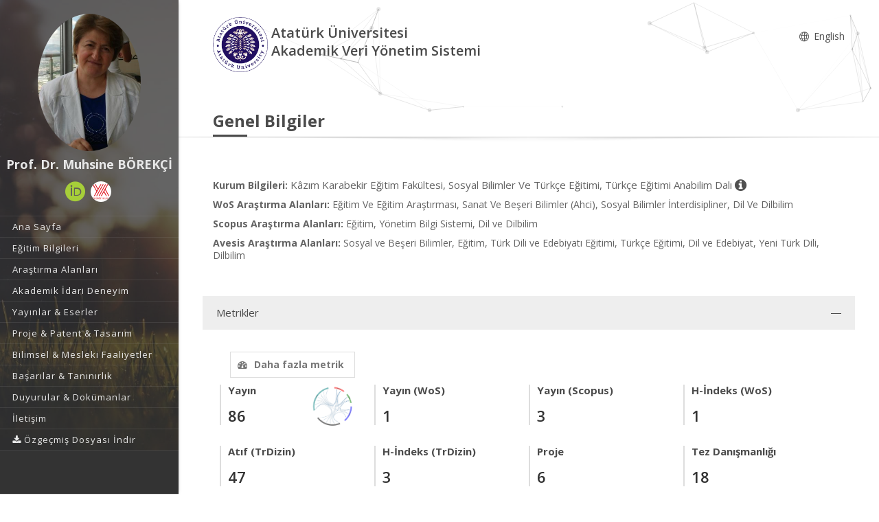

--- FILE ---
content_type: text/html; charset=utf-8
request_url: https://avesis.atauni.edu.tr/mborekci/dergipark.ulakbim.gov..tr/erzisosbil/index
body_size: 82313
content:



<!DOCTYPE html>
<html lang="tr">
<head>
    <meta charset="utf-8">
    <meta http-equiv="X-UA-Compatible" content="IE=edge">
    <meta name="viewport" content="width=device-width, initial-scale=1.0, maximum-scale=1.0, user-scalable=no" />
    <meta name="description" content="AVESİS’te Prof. Dr. Muhsine BÖREKÇİ akademik profilini keşfedin: yayınlar, projeler, sürdürülebilir kalkınma amaçları hakkında çalışmaları, uzmanlık alanları ve Atatürk Üniversitesi adresli çalışmalarını inceleyebilirsiniz." />
    <link rel="canonical" href="https://avesis.atauni.edu.tr/mborekci/dergipark.ulakbim.gov..tr/erzisosbil/index" />
    <link rel="icon" type="image/png" href="/Content/images/favicon.png">
    <!--[if IE]><link rel="SHORTCUT ICON" href="/Content/images/favicon.ico"/><![endif]-->
    <link rel="shortcut icon" href="/Content/images/favicon.png" />
    <title> Prof. Dr. Muhsine B&#214;REK&#199;İ | AVESİS</title>
    <link href="/Content/mainpage/resumes/resume2/css/vendors/vendors.css" rel="stylesheet" type="text/css">
    <link href="/Content/mainpage/resumes/resume2/vendors/vendors-overwrites.css" rel="stylesheet" type="text/css">
    <link href="/Content/mainpage/resumes/resume2/css/styles.css?5VvXaJkRL6JRpqG0VE5N68iVsv5P+ilbEuFzT7RIcg8=" rel="stylesheet" type="text/css">
    <link href="/Content/mainpage/resumes/resume2/css/demo3.css?HxuA4eNDJoaZZ7cTqZU1C8Q4fNfBRdBnMal+hSu8To4=" rel="stylesheet" type="text/css">
    <link href="/Content/mainpage/resumes/resume2/css/skins/skin-fonts.css" rel="stylesheet" type="text/css">
    <link href="/Content/mainpage/resumes/resume2/css/skins/skin-color-1.css" rel="stylesheet" type="text/css">
    <link href="/Content/mainpage/resumes/css/resume-common.css?b/NPlPiNtahAhF2nUxF5b1SNWHAGnSaWClnhOVSLea4=" rel="stylesheet" />
    <link href="/Content/site-common.css" rel="stylesheet" />
    <link href="/Content/mainpage/resumes/resume2/css/custom.css?tOYXGLkj7S62P9OdsrkrKCt3QCvDe6AoaTVY/rO2VBE=" rel="stylesheet" />
    <link href="/Content/academicicons/css/academicons.min.css" rel="stylesheet" />
    <link href="/Content/mainpage/resumes/resume1/css/fontawesome/font-awesome.min.css" rel="stylesheet" />
    <script src="/Content/mainpage/resumes/resume1/js/modernizr-2.6.2.min.js"></script>
    <link href="https://fonts.googleapis.com/css?family=Open+Sans:300,400,600,700,800&subset=latin,latin-ext" rel="stylesheet" type="text/css">
    <script type="text/javascript">
    var searchUrl = "https://avesis.atauni.edu.tr/proxy/search	"; var errorPage = 'https://avesis.atauni.edu.tr/error/index'; var dateFormat = 'dd.mm.yyyy'; var dateTimeFormatWithoutMinute = 'dd-MM-yyyy HH:ii'; var dateFormatMonthYear = 'MM yyyy'; var localizeAreYouSure = 'Emin misiniz?'; var localizeYes = 'Evet'; var localizeNo = 'Hayır'; var localizeCancel = 'İptal'; var localizeSave = 'Kaydet'; var localizeSaving = 'Kaydediliyor...'; var localizeWaiting = 'Bekleyiniz...'; var localizeSelect = 'Seçiniz'; var localizeSearch = 'Ara'; var localizeAll = 'Tümü'; var currentCulture = 'tr'; var currentCultureIsPrimary = true; var currentUniversityId = '14'; var duplicatePublication = 'Sistemde aynı bilgilerle başka bir yayın mevcuttur.'; var projectSearchRecordType = "Projeler"; var publicationSearchRecordType = "Yayınlar"; var researcherSearchRecordType = "Araştırmacılar"; var sliderProjectCount = "Proje Sayısı"; var sliderSearchUrl = '/arama'; var mapTotalText = 'Toplam'; var noDataText = "Kayıt bulunamadı"; var dateFormatRangePicker = "DD-MM-YYYY"; var createOrEditActivitiyCollection = "Koleksiyon Düzenle"; var wosResearchAreas = "WoS Araştırma Alanları";  var institutionalJournalUrl = 'kurum-adresli-dergi'; var startDatePublicationStr = "Yayına Başlangıç Tarihi"; var issnStr = "Issn"; var eissnStr = "E-Issn"; var webAddressStr = "Web Adresi"; var journalIndexesStr = "Derginin Tarandığı İndeks"; var pageSizeSelectorRightLabelStr = "kayıt göster"; var searchPlaceholderStr = "Arama yapmak istediğiniz kelimeyi giriniz";
    var pivotUIOpenedWidth = 1580; var pivotUIOpenedHeight = 463; var pivotUIClosedWidth = 1855; var pivotUIClosedHeight = 473;
    var defaultPlotlyConfiguration = {
        responsive: true,
        modeBarButtonsToRemove: [
            'sendDataToCloud',
            'zoom2d',
            'zoomIn2d',
            'zoomOut2d',
            'pan2d',
            'autoScale2d',
            //'hoverClosestCartesian',
            //'hoverCompareCartesian',
            'lasso2d',
            'select2d',
            'toggleSpikelines'
        ],
        displaylogo: false,
        locale: currentCulture
    };
    var customPlotlyConfiguration = {
        responsive: true,
        displaylogo: false,
        showTips: false,
        locale: currentCulture
    };
    var avesisBaseAddress = 'https://avesis.atauni.edu.tr/';
    var publicationUrl = 'yayin'; var projectUrl = 'proje'; var intellectualPropertyUrl = 'fikrimulkiyet'; var excavationAndSurfaceSurveyUrl = 'kazi-ve-yuzey-arastirmalari'; var advisingThesisUrl = 'yonetilen-tez'; var organizedEventUrl = 'etkinlik-organizasyonu'; var scientificDataShareUrl = 'bilimsel-veri-paylasimi'; var institutionalJournalIssueUrl = 'dergi-sayisi'; var designedCoursesAndTrainingUrl = 'tasarlanan-kurs-ve-egitimler'; var visualActivityUrl = 'gorsel-faaliyetler'; var awardUrl = 'oduller'; var artActivityUrl = 'sanatsal-etkinlikler'; var designedLessonUrl = 'tasarlanan-dersler'; var designUrl = 'tasarimlar';
    var artWorkUrl = 'sanatsal-eserler';
    var getActivityDetailPageUrl = function (source, title) {
        var typeId = source.typeid;
        var id = source.id;
        var defaultUrl = "/nr/" + source.networkuserid + "/" + source["resumeroutekey" + localization];
        if (typeId == parseInt("21")) {
            defaultUrl = "/nr/" + source.networkuserid;
        } else if (typeId == parseInt("24")) {
            defaultUrl = `/${publicationUrl}/${id}/${slugify(title)}`;
        } else if (typeId == parseInt("15")) {
            defaultUrl = `/${projectUrl}/${id}/${slugify(title)}`;
        } else if (typeId == parseInt("10")) {
            defaultUrl = `/${intellectualPropertyUrl}/${id}/${slugify(title)}`;
        } else if (typeId == parseInt("28")) {
            defaultUrl = `/${excavationAndSurfaceSurveyUrl}/${id}/${slugify(title)}`;
        } else if (typeId == parseInt("20")) {
            if (source.thesistype == parseInt("4")) {
                defaultUrl = `/${advisingThesisUrl}/${id}/${slugify(title)}`;
            }
        } else if (typeId == parseInt("33")) {
            defaultUrl = `/${source["resumeroutekey" + localization]}/${source.shortname}`;
        }
        else if (typeId == parseInt("14")) {
            defaultUrl = `/${organizedEventUrl}/${id}/${slugify(title)}`;
        }
        else if (typeId == parseInt("34")) {
            defaultUrl = `/${scientificDataShareUrl}/${id}/${slugify(title)}`;
        }
        else if (typeId == parseInt("35")) {
            defaultUrl = `/${institutionalJournalIssueUrl}/${id}/${slugify(title)}`;
        }
        else if (typeId == parseInt("30")) {
            defaultUrl = `/${designedCoursesAndTrainingUrl}/${id}/${slugify(title)}`;
        }
        else if (typeId == parseInt("22")) {
            defaultUrl = `/${visualActivityUrl}/${id}/${slugify(title)}`;
        }
        else if (typeId == parseInt("5")) {
            defaultUrl = `/${awardUrl}/${id}/${slugify(title)}`;
        }
        else if (typeId == parseInt("3")) {
            defaultUrl = `/${artActivityUrl}/${id}/${slugify(title)}`;
        }
        else if (typeId == parseInt("7")) {
            defaultUrl = `/${designUrl}/${id}/${slugify(title)}`;
        }
        else if (typeId == parseInt("31")) {
            defaultUrl = `/${designedLessonUrl}/${id}/${slugify(title)}`;
        }
        else if (typeId == parseInt("4")) {
            defaultUrl = `/${artWorkUrl}/${id}/${slugify(title)}`;
        }
        return defaultUrl.length > 250 ? defaultUrl.substring(0, 250) : defaultUrl;
    }

    var getActivityCollectionDetailPageUrl = function (source) {
        var typeId = source.typeid;
        if (typeId == 24) {
            return `/admin/institutionalopenarchive/publicationdocumentcreateorupdate?activityId=${source.id}&publicationTypeId=${source.publicationtypeid}`;
        }
        else if (typeId == 35) {
            return `/admin/institutionalopenarchive/institutionaljournalissuedocumentcreateorupdate?activityId=${source.id}`;
        }
        else if (typeId == 15) {
            return `/admin/institutionalopenarchive/projectdocumentcreateorupdate?activityId=${source.id}`;
        }
        else if (typeId == 29) {
            return `/admin/institutionalopenarchive/studentprojectdocumentcreateorupdate?activityId=${source.id}`;
        }
        else if (typeId == 3) {
            return `/admin/institutionalopenarchive/artactivitydocumentcreateorupdate?activityId=${source.id}`;
        }
        else if (typeId == 20) {
            var thesisTypeId = source.thesistype;
            if (thesisTypeId == 3) {
                return `/admin/institutionalopenarchive/thesisdocumentcreateorupdate?activityId=${source.id}`;
            }
            else if (thesisTypeId == 4) {
                return `/admin/institutionalopenarchive/advisingthesisdocumentcreateorupdate?activityId=${source.id}`;
            }
        }
        else if (typeId == 27) {
            return `/admin/institutionalopenarchive/researcherannouncementdocumentcreateorupdate?activityId=${source.id}`;
        }
        else if (typeId == 28) {
            return `/admin/institutionalopenarchive/excavationandsurfacesurveydocumentcreateorupdate?activityId=${source.id}`;
        }
        else if (typeId == 23) {
            return `/admin/institutionalopenarchive/lessondocumentcreateorupdate?activityId=${source.id}`;
        }
        return `/admin/institutionalopenarchive/commoncollectionpaircreateorupdate?activityId=${source.id}&elasticActivityTypeId=${typeId}&publicationTypeId=${source.publicationtypeid}&thesisTypeId=${source.thesistype}`;
    }
    function slugify(text) {
        if (text) {
            const a = 'àáâäæãåāăąçćčđďèéêëēėęěğǵḧıîïíīįìłḿñńǹňôöòóœøōõṕŕřßśšşșťțûüùúūǘůűųẃẍÿýžźż·/_,:;{}';
            const b = 'aaaaaaaaaacccddeeeeeeeegghiiiiiiilmnnnnooooooooprrsssssttuuuuuuuuuwxyyzzz--------';
            const p = new RegExp(a.split('').join('|'), 'g');

            return text.toString().toLowerCase()
                .replace(/\s+/g, '-')
                .replace(p, c => b.charAt(a.indexOf(c)))
                .replace(/&/g, '-and-')
                .replace(/[^\w\-]+/g, '')
                .replace(/\-\-+/g, '-')
                .replace(/^-+/, '')
                .replace(/-+$/, '');
        }
        return "";
    }
    var searchFields = ["title_primary", "title_secondary", "reference_primary.Abstract", "reference_secondary.Abstract", "reference_primary.JournalName", "reference_secondary.JournalName", "reference_primary.CongressName", "reference_secondary.CongressName", "reference_primary.RightsOwners.FormattedNameForSearch", "reference_secondary.RightsOwners.FormattedNameForSearch", "reference_primary.RightsOwners.FormattedName", "reference_secondary.RightsOwners.FormattedName", "fullnamewithtitleforsearch^100", "reference_primary.FormatedFullNameForSearch^100", "reference_primary.FullName^100", "reference_secondary.FormatedFullNameForSearch^100", "reference_secondary.FullName^100"];
</script>

    <!-- mainpage styles -->
    <link href="/Content/mainpage/vendor/simple-line-icons/css/simple-line-icons.min.css" rel="stylesheet" />

    <style>
        #theme2Header {
            background-color : #FFFFFF !important;
        }

        #header {
            background-color: #333333 !important;
        }

        ul#primary-menu li a {
            color: #e8e8e8 !important;
        }

        .header-nav-title, .page-head h2, .page-head.lined {
            color: #4b4b4b !important;
        }

        .modal-dialog {
            margin-top: 0px !important;
        }

        .popover {
            z-index: 4000 !important;
        }
    </style>

</head>
<body class="fullwidth side-header slim-container">
    <div id="wrapper" class="regular-layout">
        <header id="header">
            <div class="head-main">
                <div class="container">
                    <div data-img-src="/Content/mainpage/resumes/resume2/img/bg/01.jpg" class="header-bg set-bg ov-dark-alpha-70" style="background-image: url('/Content/mainpage/resumes/resume2/img/bg/01.jpg');"></div>

    <div class="logo-wrapper">
        <div class="ol-user-profile">
            <a href="/mborekci" class="avatar">
                <img src="/user/image/3890">
            </a>
            <h1 class="title" style="color: #e8e8e8;">Prof. Dr. Muhsine B&#214;REK&#199;İ</h1>
            <span class="hidden-xs">
    <div class="social-media-links">
        <div class="contact">
                                        <a target="_blank" href="https://orcid.org/0000-0003-1687-3810" title="Orcid">
                    <i class="ai ai-orcid"></i>
                </a>
                                        <a target="_blank" href="https://akademik.yok.gov.tr/AkademikArama/AkademisyenGorevOgrenimBilgileri?islem=direct&amp;authorId=2199DF60A6B1D8D1" title="Yöksis">
                    <img src="/Content/images/citation-providers/y%c3%b6ksis.png" class="img-circle" style="width:30px; height:30px;" />
                </a>
        </div>
    </div>



            </span>
        </div>
    </div>

                    <ul id="primary-menu">
                            <li>
                                    <a href="/mborekci"><span>Ana Sayfa</span></a>
                            </li>
                                                    <li>
                                <a href="/mborekci/egitim"><span>Eğitim Bilgileri</span></a>
                            </li>
                                                    <li>
                                <a href="/mborekci/arastirma"><span>Araştırma Alanları</span></a>
                            </li>
                                                    <li>
                                <a href="/mborekci/deneyim"><span>Akademik İdari Deneyim</span></a>
                            </li>
                                                    <li>
                                <a href="/mborekci/yayinlar"><span>Yayınlar &amp; Eserler</span></a>
                            </li>
                                                    <li>
                                <a href="/mborekci/projeler"><span>Proje &amp; Patent &amp; Tasarım</span></a>
                            </li>
                                                    <li>
                                <a href="/mborekci/bilimselfaaliyetler"><span>Bilimsel &amp; Mesleki Faaliyetler</span></a>
                            </li>
                                                    <li>
                                <a href="/mborekci/basarilar"><span>Başarılar &amp; Tanınırlık</span></a>
                            </li>
                        <li>
                            <a href="/mborekci/dokumanlar"><span>Duyurular &amp; Dok&#252;manlar</span></a>
                        </li>
                        <li>
                            <a href="/mborekci/iletisim"><span>İletişim</span></a>
                        </li>

                                <li class="dropdown">
                                    <a class="dropdown-toggle" data-toggle="dropdown" href="#" aria-expanded="true">
                                        <span class="name">
                                            <i class="fa fa-download"></i> &#214;zge&#231;miş Dosyası İndir
                                        </span>
                                    </a>
                                    <ul class="dropdown-menu" style="margin-left:25px;">
                                            <li>
                                                <a href="/mborekci/indir?languageCode=tr" class="language-name" target="_blank" style="color: #000000 !important">
                                                    T&#252;rk&#231;e
                                                </a>
                                            </li>
                                            <li>
                                                <a href="/mborekci/indir?languageCode=en" class="language-name" target="_blank" style="color: #000000 !important">
                                                    English
                                                </a>
                                            </li>
                                    </ul>
                                </li>
                    </ul>
                    <div class="header-icons">
                        <div class="ol-mobile-trigger hamburger hamburger--elastic">
                            <div class="hamburger-box">
                                <div class="hamburger-inner"></div>
                            </div>
                        </div>
                    </div>
                </div>
            </div>
        </header>
        <section id="contents">
            <div id="theme2Header" class="page-head lined shadow-line ol-particles">
                <div class="container">
                    <div class="tb-vcenter-wrapper">
                        <div class="header-row">
                            <div class="header-column header-part hidden-xs">
                                <div class="header-logo" style="margin-top:unset">
                                    <a href="/">
                                        <img src="/home/logo?lang=tr" style="height:80px; margin:5px 5px 5px 0;">
                                    </a>
                                </div>
                                <div>
                                    <div class="row">
                                        <span class="header-nav-title" style="float: left">
                                            Atatürk Üniversitesi
                                            <br /> Akademik Veri Y&#246;netim Sistemi
                                        </span>
                                        <div class="text-right" style="float: right;margin-top: 15px">
                                            <nav class="header-nav-top">
                                                <ul class="nav nav-pills">
                                                    
        <li>
            <a href="/home/changeculture?lang=en">
                <span class="name">
                    <i class="icon icon-globe"></i> English
                </span>
            </a>            
        </li>



                                                </ul>
                                            </nav>
                                        </div>
                                    </div>
                                </div>
                            </div>
                            <div class="header-column header-part hidden-lg">
                                <div class="header-home-page-icon" style="width:60%;float: left;">
                                    <a href="/">
                                        <i class="fa fa-home"></i> Akademik Veri Y&#246;netim Sistemi
                                    </a>
                                </div>
                                <div class="text-right" style="float: right;">
                                    <nav class="header-nav-top">
                                        <ul class="nav nav-pills">
                                            
        <li>
            <a href="/home/changeculture?lang=en">
                <span class="name">
                    <i class="icon icon-globe"></i> English
                </span>
            </a>            
        </li>



                                        </ul>
                                    </nav>
                                </div>
                                <div class="sp-blank-15"></div>
    <div class="social-media-links">
        <div class="contact">
                                        <a target="_blank" href="https://orcid.org/0000-0003-1687-3810" title="Orcid">
                    <i class="ai ai-orcid"></i>
                </a>
                                        <a target="_blank" href="https://akademik.yok.gov.tr/AkademikArama/AkademisyenGorevOgrenimBilgileri?islem=direct&amp;authorId=2199DF60A6B1D8D1" title="Yöksis">
                    <img src="/Content/images/citation-providers/y%c3%b6ksis.png" class="img-circle" style="width:30px; height:30px;" />
                </a>
        </div>
    </div>



                            </div>
                        </div>
                        <div class="title-wrapper vcenter">
                            <h2 id="h2-page-title">
                                Genel Bilgiler
                            </h2>
                        </div>
                    </div>
                </div>
            </div>
        </section>
        


<section id="contents">
    <section id="main-area">
        <section class="section section-narrow">
            <div class="container">
                <div class="row">
        <div class="col-md-12">
            <strong>Kurum Bilgileri:</strong>
            <span class="corporateInformation">
                K&#226;zım Karabekir Eğitim Fak&#252;ltesi, Sosyal Bilimler Ve T&#252;rk&#231;e Eğitimi, T&#252;rk&#231;e Eğitimi Anabilim Dalı

                    <span>
                        <a title="Deneyim" data-toggle="popover" data-placement="right" data-content="Prof. Dr. &amp;nbsp; 2010 - Devam Ediyor  &amp;nbsp; Atat&#252;rk &#220;niversitesi&lt;br&gt;Prof. Dr. &amp;nbsp; 2010 - Devam Ediyor  &amp;nbsp; Atat&#252;rk &#220;niversitesi&lt;br&gt;Prof. Dr. &amp;nbsp; 2010 - Devam Ediyor  &amp;nbsp; Atat&#252;rk &#220;niversitesi&lt;br&gt;Do&#231;. Dr. &amp;nbsp; 2004 - 2010 &amp;nbsp; Atat&#252;rk &#220;niversitesi&lt;br&gt;Yrd. Do&#231;. Dr. &amp;nbsp; 1994 - 2004 &amp;nbsp; Atat&#252;rk &#220;niversitesi&lt;br&gt;Araştırma G&#246;revlisi &amp;nbsp; 1985 - 1994 &amp;nbsp; Atat&#252;rk &#220;niversitesi">
                            <i class="fa fa-info-circle fa-lg"></i>
                        </a>
                    </span>
            </span>
        </div>
            <div class="col-md-12" style="margin-top: 10px;">
                <strong>WoS Araştırma Alanları:</strong>
                <span>
                    Eğitim Ve Eğitim Araştırması, Sanat Ve Beşeri Bilimler (Ahci), Sosyal Bilimler İnterdisipliner, Dil Ve Dilbilim
                </span>
            </div>
            <div class="col-md-12" style="margin-top: 10px;">
                <strong>Scopus Araştırma Alanları:</strong>
                <span>
                    Eğitim, Yönetim Bilgi Sistemi, Dil ve Dilbilim
                </span>
            </div>
            <div class="col-md-12" style="margin-top: 10px;">
                <strong>Avesis Araştırma Alanları:</strong>
                <span>
                    Sosyal ve Beşeri Bilimler, Eğitim, Türk Dili ve Edebiyatı Eğitimi, Türkçe Eğitimi, Dil ve Edebiyat, Yeni Türk Dili, Dilbilim
                </span>
            </div>
        <div class="sp-blank-50"></div>

    <link href="/Content/mainpage/css/metrics.css" rel="stylesheet" />
        <div class="ol-accordion dark-skin">
            <div class="ac-item open">
                <div class="item-head">
                    <span>Metrikler</span>
                </div>
                <div class="item-body">
                        <div class="col-md-12 metrics-menu">
                            <button id="MoreMetrics" class="btn btn-default off-canvas-toggle navbar-text moreMetrics"><i class="fa fa-dashboard"></i>Daha fazla metrik</button>
                        </div>
                        <div id="overlay"> </div>
                    <div class="row">
                        <div class="container-fluid">
                            <div class="col-md-12">
                                    <div class="col-md-3 col-sm-3 left-bar-figures m-bottom-20">
                                        <h4 class="metrics-title">
                                            Yayın
                                        </h4>
                                        <strong class="metrics-count"> 86</strong>

                                        <span class="metrics-icon" data-toggle="tooltip" data-placement="top" title="Yayın Ağı">
                                            <a id="PublicationNetwork" style="color: #337ab7" data-toggle="asyncmodal"
                                               href="/resume/publicationhierarchicaledgebundlingmodal/mborekci?ThemeId=1&amp;isRedirectToAction=False" data-asyncmodal-size="xl">
                                                <img width="70" src="/Content/images/HierarchicalEdgeBundling.PNG" />
                                            </a>
                                        </span>
                                    </div>
                                                                    <div class="col-md-3 col-sm-3 left-bar-figures m-bottom-30">
                                        <h4 class="metrics-title">Yayın (WoS)</h4>
                                        <div>
                                            <strong class="metrics-count">1</strong>
                                        </div>
                                    </div>
                                                                    <div class="col-md-3 col-sm-3 left-bar-figures m-bottom-30">
                                        <h4 class="metrics-title">Yayın (Scopus)</h4>
                                        <div>
                                            <strong class="metrics-count">3</strong>
                                        </div>
                                    </div>
                                                                                                    <div class="col-md-3 col-sm-3 left-bar-figures m-bottom-30">
                                        <h4 class="metrics-title">H-İndeks (WoS)</h4>
                                        <div>
                                            <strong class="metrics-count">1</strong>
                                        </div>
                                    </div>
                                                                                                                                                                                                    <div class="col-md-3 col-sm-3 left-bar-figures m-bottom-30">
                                        <h4 class="metrics-title">Atıf (TrDizin)</h4>
                                        <div>
                                            <strong class="metrics-count">47</strong>
                                        </div>
                                    </div>
                                                                    <div class="col-md-3 col-sm-3 left-bar-figures m-bottom-30">
                                        <h4 class="metrics-title">H-İndeks (TrDizin)</h4>
                                        <div>
                                            <strong class="metrics-count">3</strong>
                                        </div>
                                    </div>
                                                                                                                                                                                                    <div class="col-md-3 col-sm-3 left-bar-figures m-bottom-30">
                                        <h4 class="metrics-title">Proje</h4>
                                        <div>
                                            <strong class="metrics-count">6</strong>
                                        </div>
                                    </div>
                                                                                                    <div class="col-md-3 col-sm-3 left-bar-figures m-bottom-30">
                                        <h4 class="metrics-title">Tez Danışmanlığı</h4>
                                        <div>
                                            <strong class="metrics-count">18</strong>
                                        </div>
                                    </div>
                                                                        <div class="col-md-3 col-sm-3 left-bar-figures m-bottom-30">
                                            <h4 class="metrics-title">A&#231;ık Erişim</h4>
                                            <strong class="metrics-count">4</strong>
                                            <span class="open-access-icon" data-toggle="tooltip" data-placement="top" title="A&#231;ık Erişim">
                                                <a data-toggle="asyncmodal" data-asyncmodal-size="xl" href="/usermetrics/searchlistmodal?NetworkUserId=17003890&amp;IsOpenAccess=True">
                                                    <img class="img-hover" style="margin-left: 5px" height="55" width="40" src="/Content/images/reports/open_access.png" data-image-name="open_access" />
                                                </a>
                                            </span>
                                        </div>
                                                                    <div style="padding-left: 15px; padding-right: 15px;">
                                            <style>
        .sdg-item {
            display: inline-block;
            margin-right: 10px;
            margin-bottom: 10px;
        }

            .sdg-item img {
                box-shadow: 0 2px 5px 0 rgba(0, 0, 0, 0.16), 0 2px 10px 0 rgba(0, 0, 0, 0.12) !important;
                will-change: opacity, transform !important;
                transition: all .3s ease-out !important;
            }

                .sdg-item img:hover {
                    box-shadow: 0 5px 11px 0 rgba(0, 0, 0, 0.5), 0 4px 15px 0 rgba(0, 0, 0, 0.5) !important;
                }

            .sdg-item a:hover {
                text-decoration: none;
            }

        .padding-0 {
            padding-left: 0px !important;
            padding-right: 0px !important;
        }
    </style>
    <div class="row">
        <div class="container-fluid padding-0">
            <div class="col-md-12">
                <strong class="mb-xs font-size-xl">BM S&#252;rd&#252;r&#252;lebilir Kalkınma Ama&#231;ları</strong>
                <div class="m-top-15">
                        <div class="sdg-item" data-toggle="popover" data-placement="top" data-content="<strong>Faaliyet Sayısı: 27</strong>">
                            <a data-toggle="asyncmodal" data-asyncmodal-size="xl" href="/usermetrics/searchlistmodal?SdgId=4&amp;NetworkUserId=17003890">
                                <img style='' src='/Content/mainpage/sustainability/sdg-tr-4.png' width='80' height='80' />
                            </a>
                        </div>
                        <div class="sdg-item" data-toggle="popover" data-placement="top" data-content="<strong>Faaliyet Sayısı: 1</strong>">
                            <a data-toggle="asyncmodal" data-asyncmodal-size="xl" href="/usermetrics/searchlistmodal?SdgId=8&amp;NetworkUserId=17003890">
                                <img style='' src='/Content/mainpage/sustainability/sdg-tr-8.png' width='80' height='80' />
                            </a>
                        </div>
                        <div class="sdg-item" data-toggle="popover" data-placement="top" data-content="<strong>Faaliyet Sayısı: 3</strong>">
                            <a data-toggle="asyncmodal" data-asyncmodal-size="xl" href="/usermetrics/searchlistmodal?SdgId=15&amp;NetworkUserId=17003890">
                                <img style='' src='/Content/mainpage/sustainability/sdg-tr-15.png' width='80' height='80' />
                            </a>
                        </div>
                        <div class="sdg-item" data-toggle="popover" data-placement="top" data-content="<strong>Faaliyet Sayısı: 1</strong>">
                            <a data-toggle="asyncmodal" data-asyncmodal-size="xl" href="/usermetrics/searchlistmodal?SdgId=16&amp;NetworkUserId=17003890">
                                <img style='' src='/Content/mainpage/sustainability/sdg-tr-16.png' width='80' height='80' />
                            </a>
                        </div>
                        <div class="sdg-item" data-toggle="popover" data-placement="top" data-content="<strong>Faaliyet Sayısı: 2</strong>">
                            <a data-toggle="asyncmodal" data-asyncmodal-size="xl" href="/usermetrics/searchlistmodal?SdgId=17&amp;NetworkUserId=17003890">
                                <img style='' src='/Content/mainpage/sustainability/sdg-tr-17.png' width='80' height='80' />
                            </a>
                        </div>
                </div>
            </div>
        </div>
    </div>

                                    </div>
                            </div>
                        </div>
                    </div>
                </div>
            </div>
        </div>
<script type="text/javascript">
    var researchers = "Araştırmacılar"; var all = "Tümü"; var foundRecordTypes = "Bulunan Kayıt Türleri"; var subType = "Alt Tür"; var titleType = "Ünvan"; var beginDateYear = "Yıl"; var endDateYear = "Bitiş Yılı"; var corporate = "Çalışılan Kurum"; var faculty = "Çalışılan Fakülte"; var department = "Çalışılan Bölüm"; var program = "Ana Bilim Dalı"; var clearAllFilters = "Tüm filtreyi temizle"; var resultFound = "{timeTaken} ms içinde {hitCount} kayıt bulundu."; var placeholder = "Arama yapmak istediğiniz kelimeyi giriniz"; var nextPage = "Sonraki Sayfa"; var previousPage = "Önceki Sayfa"; var noResultFound = "Kayıt Bulunamadı."; var didYouMean = "{suggestion} için yeniden ara"; var noResultFoundDidYouMean = "{query} ile ilgili sonuç bulunamadı. Bunu mu demek istediniz {suggestion}?"; var noSearchWithoutFilter = "Filtreler olmadan '{query}' araması yapın"; var viewMore = "daha fazla"; var viewLess = "daha az"; var viewAll = "daha fazla"; var researchAreas = "Araştırma Alanları"; var researchAreaMessage = "Araştırma Alanı Filtrele"; var wosResearchAreas = "WoS Araştırma Alanları"; var wosResearchAreaMessage = "WoS Araştırma Alanı Filtrele"; var scopusResearchAreas = "Scopus Araştırma Alanları"; var scopusResearchAreaMessage = "Scopus Araştırma Alanı Filtrele"; var avesisResearchAreas = "Avesis Araştırma Alanları"; var searchError = "Maalesef, sonuçlarınız alınırken bir sorun oluştu. Lütfen tekrar deneyin."; var searchReset = "Aramayı Yeniden Yap"; var corporateSearch = "Kurum Ara"; var facultySearch = "Fakülte Ara"; var departmentSearch = "Bölüm Ara"; var programSearch = "Ana Bilim Dalı Ara"; var searchRange = "Filtrele"; var subTypeSearch = "Alt Tür Ara"; var titleTypeSearch = "Ünvan Ara"; var refineSortBy = "Sıralama"; var refine = "Filtrele"; var searchModalClose = "Kapat"; var itemAlphabetical = "Alfabetik"; var itemRecordCount = "Kayıt Sayısı"; var beginYearCount = "Başlangıç_Yılı_Sayı"; var beginYearTerm = "Başlangıç_Yılı_Terim"; var beginYearRefineMessage = "Yıl Filtrele"; var topicCount = ""; var topicTerm = ""; var topicRefineMessage = "Araştırma Alanı Filtrele"; var endYearCount = "Bitiş_Yılı_Sayı"; var endYearTerm = "Btiş_Yılı_Terim"; var endYearRefineMessage = "Bitiş Yılı Filtrele"; var country = "Ülke"; var countrySearch = "Ülke Ara"; var nationality = "Uyruk"; var nationalitySearch = "Uyruk Ara"; var countryResearcherSearch = ""; var rightsOwners = "Araştırmacılar"; var rightsOwnersSearch = "Araştırmacı Ara"; var foreignLanguage = "Yabancı Dil"; var foreignLanguageSearch = "Yabancı Dil Ara"; var educationCountry = "Eğitim Aldığı Ülke"; var educationCountrySearch = "Eğitim Aldığı Ülke Ara"; var searchApply = "Uygula"; var pageSizeSelectorRightLabel = "kayıt göster"; var pageSizeSelectorLeftLabel = ""; var maxYear = "2026"; var openAccess = "Açık Erişim"; var openAccessTitle = "Açık Erişim"; var isiIndexed = "ISI İndeksli"; var researchersAnnouncements = "Araştımacının Paylaşımları"; var isIndexedOnUlakbim = "TR Dizin"; var searchBoxPlaceholder = "Ara"; var multiselectPlaceholder = "Tümü"; var noResultsFound = "Sonuç bulunamadı"; var searchInList = "Liste içerisinde ara"; var defaultText = "Varsayılan"; var gender = "Cinsiyet"; var wosTopParentNames = '[{\"Primary\":\"Tarım ve Çevre Bilimleri (Age)\",\"Secondary\":\"Agriculture \u0026 Environment Sciences (Age)\",\"Current\":\"Tarım ve Çevre Bilimleri (Age)\"},{\"Primary\":\"Mühendislik Bilişim ve Teknoloji (Eng)\",\"Secondary\":\"Engineering Computing \u0026 Technology (Eng)\",\"Current\":\"Mühendislik Bilişim ve Teknoloji (Eng)\"},{\"Primary\":\"Sanat ve Beşeri Bilimler (Ahci)\",\"Secondary\":\"Arts \u0026 Humanities (Ahci)\",\"Current\":\"Sanat ve Beşeri Bilimler (Ahci)\"},{\"Primary\":\"Klinik Tıp (Med)\",\"Secondary\":\"Clinical Medicine (Med)\",\"Current\":\"Klinik Tıp (Med)\"},{\"Primary\":\"Temel Bilimler (Sci)\",\"Secondary\":\"Natural Sciences (Sci)\",\"Current\":\"Temel Bilimler (Sci)\"},{\"Primary\":\"Yaşam Bilimleri (Life)\",\"Secondary\":\"Life Sciences (Life)\",\"Current\":\"Yaşam Bilimleri (Life)\"},{\"Primary\":\"Sosyal Bilimler (Soc)\",\"Secondary\":\"Social Sciences (Soc)\",\"Current\":\"Sosyal Bilimler (Soc)\"}]'; var scopusTopParentNames = '[{\"Primary\":\"Sağlık Bilimleri\",\"Secondary\":\"Health Sciences\",\"Current\":\"Sağlık Bilimleri\"},{\"Primary\":\"Fizik Bilimleri\",\"Secondary\":\"Physical Sciences\",\"Current\":\"Fizik Bilimleri\"},{\"Primary\":\"Sosyal Bilimler ve Beşeri Bilimler\",\"Secondary\":\"Social Sciences \u0026 Humanities\",\"Current\":\"Sosyal Bilimler ve Beşeri Bilimler\"},{\"Primary\":\"Yaşam Bilimleri\",\"Secondary\":\"Life Sciences\",\"Current\":\"Yaşam Bilimleri\"},{\"Primary\":\"Multidisipliner\",\"Secondary\":\"Multidisciplinary\",\"Current\":\"Multidisipliner\"}]'; var password = "Şifre"; var download = "İndir"; var downloadFileMessage = "Dosyayı indirmek için belirlenen şifreyi giriniz."; var documentDownload = "Dosya İndir"; var summary = 'Özet'; var projectState = "Proje Durumu"; var zeroResultFound = "Kayıt Bulunamadı."; var SDGCount = "17"; var covid19Title = "Covid-19'la ilgili"; var sustainableDevelopment = "Sürdürülebilir Kalkınma"; var checkAllBoxes = "Tümünü Seç"; var sustainability = "BM Sürdürülebilir Kalkınma Amaçları"; var sdgTitleDictionary = {}; var sdgDictionary = {}; var isSustainabilityModuleEnabled = true; var baseAddress = "https://avesis.atauni.edu.tr/"; var sustainabilityDetail = "Detay sayfası için tıklayınız"; var sustainabilityRouteName = "surdurulebilirlik"; var journalIndex = "Derginin Tarandığı İndeks"; var journalIndexMessage = "Derginin Tarandığı İndeksi Filtrele"; var search = "Ara"; var journalIndexSearch = ""; var withinInstitutionScope = "WithinTheInstitution"; var facultyLabel = "Fakülte"; var departmentLabel = "Bölüm"; var programLabel = "Anabilim Dalı"; var scopeLabel = "Kapsam"; var publication = "Yayın"; var project = "Proje"; var thesis = "Tez"; var advisingThesis = "Yönetilen Tez"; var patent = "Patent"; var clickForDetailPage = "Detay sayfası için tıklayın."; var similarResearchGroups = "Benzer Araştırma Grupları"; var relatedSustainability = "İlgili Sürdürülebilirlik"; var researchTeamSiteDetail1 = "Araştırma Grubu Detayı"; var researchTeamSiteDetail2 = "Araştırma Merkezi Detayı"; var researchTeamSiteDetail3 = "Araştırma Laboratuvarı Detayı"; var selectAll = "Hepsini Seç"; var researchGroups = "Araştırma Grupları ve Birimler"; var announcementTypes = "Duyuru Tipleri"; var urlPathResearchGroup = "arastirma-grubu"; var urlPathGroupMembers = "grup-uyeleri"; var urlPathPublications = "yayinlar"; var urlPathProjects = "projeler"; var urlPathTheses = "tezler"; var urlPathPatents = "patentler"; var researchGroupResearcher = "Araştırmacı"; var researchGroupPublication = "Yayın"; var researchGroupProject = "Proje"; var researchGroupThesis = "Tez"; var researchGroupAdvisingThesis = "Yönetilen Tez"; var researchGroupPatent = "Patent"; var avesisAreasTopParentNames = '[\"Sosyal ve Beşeri Bilimler\",\"Tarımsal Bilimler\",\"Sağlık Bilimleri\",\"Temel Bilimler\",\"Mühendislik ve Teknoloji\"]'; var isShowSustainabilityFilterAndInfo = true; var indexesDatabase = "Veritabanı"; var avesisBaseAddress = 'https://avesis.atauni.edu.tr/'; var isShowOpenAccessIconAndFilter = true; var subTypes = "Alt Türler"; var corporateSpecialization = "Kurumsal Tematik Alan"; var isShowCorporateSpecialization = false; var projectTypeSearch = "Proje Türü Ara"; var intellectualProperty = "Fikri Mülkiyet"; var intellectualPropertyTypeSearch = "Fikri Mülkiyet Türü Ara"; var collectionName = "Açık Arşiv Koleksiyonu"; var collectionNameSearch = "Koleksiyon Ara"; var dataTypes = "Veri Türleri"; var filterDataTypesMessage = ""; var dataTypesCount = "16"; var publishDateYear = "Yayınlanma Yılı"; var publishYearCount = "Yayınlanma_Yılı_Sayı"; var publishYearRefineMessage = "Yayınlanma Yılı Filtrele"; var publishYearTerm = "Yayınlanma_Yılı_Terim"; var files = "Dosyalar"; var downloadAll = "Tümünü İndir"; var activityTypes = "Faaliyet Türleri"; var activityTypeSearch = "Faaliyet Türü Ara"; var isShowOpenArchiveCollections = true; var fileExists = "Dosyası Var"; var collectionPlaceholder = "Koleksiyon kapsamında arama yapınız"; var artificialIntelligencePlaceholder = "Yapay zekâ araştırmaları kapsamında arama yapınız"; var activityLanguageName = "Faaliyetin Dili";

    var researcherPerformanceAnalysis = "Araştırmacı Performans Analizi";
    var downloadResumeFile = "Özgeçmiş Dosyası İndir";
    var isUserHasPermission = false;
    var showExcelExport = true;
    var SDGNamesPrimary =   { 1: "YOKSULLUĞA SON", 2: "AÇLIĞA SON", 3: "SAĞLIKLI BİREYLER", 4: "NİTELİKLİ EĞİTİM", 5: "CİNSİYET EŞİTLİĞİ", 6: "TEMİZ SU VE SIHHİ KOŞULLAR", 7: "ERİŞİLEBİLİR VE TEMİZ ENERJİ", 8: "İNSANA YAKIŞIR İŞ VE EKONOMİK BÜYÜME", 9: "SANAYİ, YENİLİKÇİLİK VE ALTYAPI", 10: "EŞİTSİZLİKLERİN AZALTILMASI", 11: "SÜRDÜRÜLEBİLİR ŞEHİR VE YAŞAM ALANLARI", 12: "SORUMLU ÜRETİM VE TÜKETİM", 13: "İKLİM EYLEMİ", 14: "SUDAKİ YAŞAM", 15: "KARASAL YAŞAM", 16: "BARIŞ VE ADALET", 17: "AMAÇLAR İÇİN ORTAKLIKLAR" };
    var SDGNamesSecondary = { 1: 'NO POVERTY', 2: 'ZERO HUNGER', 3: 'GOOD HEALTH AND WELL-BEING', 4: 'QUALITY EDUCATION', 5: 'GENDER EQUALITY', 6: 'CLEAN WATER AND SANITATION', 7: 'AFFORDABLE AND CLEAN ENERGY', 8: 'DECENT WORK AND ECONOMIC GROWTH', 9: 'INDUSTRIAL INNOVATION AND INFRASTRUCTURE', 10: 'REDUCED INEQUALITIES', 11: 'SUSTAINABLE CITIES AND COMMUNITIES', 12: 'RESPONSIBLE CONSUMPTION AND PRODUCTION', 13: 'CLIMATE ACTION', 14: 'LIFE BELOW WATER', 15: 'LIFE ON HAND', 16: 'PEACE, JUSTICE AND STRONG INSTITUTIONS', 17: 'PARTNERSHIPS FOR THE GOALS' };

             Object.assign(sdgTitleDictionary, { 1: "AMAÇ 1: YOKSULLUĞA SON" }); 
             Object.assign(sdgTitleDictionary, { 2: "AMAÇ 2: AÇLIĞA SON" }); 
             Object.assign(sdgTitleDictionary, { 3: "AMAÇ 3: SAĞLIKLI BİREYLER" }); 
             Object.assign(sdgTitleDictionary, { 4: "AMAÇ 4: NİTELİKLİ EĞİTİM" }); 
             Object.assign(sdgTitleDictionary, { 5: "AMAÇ 5: CİNSİYET EŞİTLİĞİ" }); 
             Object.assign(sdgTitleDictionary, { 6: "AMAÇ 6: TEMİZ SU VE SIHHİ KOŞULLAR" }); 
             Object.assign(sdgTitleDictionary, { 7: "AMAÇ 7: ERİŞİLEBİLİR VE TEMİZ ENERJİ" }); 
             Object.assign(sdgTitleDictionary, { 8: "AMAÇ 8: İNSANA YAKIŞIR İŞ VE EKONOMİK BÜYÜME" }); 
             Object.assign(sdgTitleDictionary, { 9: "AMAÇ 9: SANAYİ, YENİLİKÇİLİK VE ALTYAPI" }); 
             Object.assign(sdgTitleDictionary, { 10: "AMAÇ 10: EŞİTSİZLİKLERİN AZALTILMASI" }); 
             Object.assign(sdgTitleDictionary, { 11: "AMAÇ 11: SÜRDÜRÜLEBİLİR ŞEHİR VE YAŞAM ALANLARI" }); 
             Object.assign(sdgTitleDictionary, { 12: "AMAÇ 12: SORUMLU ÜRETİM VE TÜKETİM" }); 
             Object.assign(sdgTitleDictionary, { 13: "AMAÇ 13: İKLİM EYLEMİ" }); 
             Object.assign(sdgTitleDictionary, { 14: "AMAÇ 14: SUDAKİ YAŞAM" }); 
             Object.assign(sdgTitleDictionary, { 15: "AMAÇ 15: KARASAL YAŞAM" }); 
             Object.assign(sdgTitleDictionary, { 16: "AMAÇ 16: BARIŞ VE ADALET" }); 
             Object.assign(sdgTitleDictionary, { 17: "AMAÇ 17: AMAÇLAR İÇİN ORTAKLIKLAR" }); 
    Object.assign(sdgDictionary, true ? SDGNamesPrimary : SDGNamesSecondary);
    var journalIndexNames =
        [
            'Science Citation Index Expanded (SCI-EXPANDED)',
            'Arts and Humanities Citation Index (AHCI)',
            'Social Sciences Citation Index (SSCI)',
            'Emerging Sources Citation Index (ESCI)',
            'Scopus',
            'TR DİZİN (ULAKBİM)'
        ];
    var PublicationTypes = {
        Article : 1,
        Book : 2,
        BookChapter : 3,
        ConferencePaper : 4,
        Encyclopedia : 5,
        OtherPublication : 6,
        ExpertReport : 7
    };

    var IndexesDatabaseNamesPrimary =
        [
            'WoS SCIE',
            'WoS SSCI',
            'WoS AHCI',
            'WoS ESCI',
            'WoS Bildiriler',
            'WoS (Scopus Indeksinde Taranmayan)',
            'WoS Indeksinde Taranmayan',
            'Scopus',
            'Scopus (WoS SCIE, AHCI, SSCI, ESCI Taranmayan)',
            'Scopus (WoS SCIE, AHCI, SSCI Taranmayan)',
            'Scopus Indeksinde Taranmayan',
            'PubMed'
        ];

    var IndexesDatabaseNamesSecondary =
        [
            'WoS SCIE',
            'WoS SSCI',
            'WoS AHCI',
            'WoS ESCI',
            'WoS Conference Papers',
            'WoS (Not in Scopus)',
            'Not Indexed In WoS',
            'Scopus',
            'Scopus (Not WoS SCIE, AHCI, SSCI, ESCI)',
            'Scopus (Not WoS SCIE, AHCI, SSCI)',
            'Not Indexed In Scopus',
            'PubMed'
        ];

    var ResearchTeamSiteType = {
        ResearchGroup: 1,
        ResearchCenter: 2,
        ResearchLaboratory: 3,
    };

</script>

    <div class="ol-accordion dark-skin">
       <div class="ac-item open">
           <div class="item-head">
               <span>İletişim</span>
           </div>
           <div class="item-body">
               <div class="dl-horizontal text-left">
                   <dl id="contactList">
                                                  <dt>Web Sayfası</dt>
                           <dd><a href="https://avesis.atauni.edu.tr/mborekci">https://avesis.atauni.edu.tr/mborekci</a></dd>
                                                          <dt>İş Telefonu</dt>
                                   <dd>        <a href="tel:+90 355 0">+90 355 0</a>
</dd>
                                                                 </dl>
               </div>
           </div>
       </div>
    </div>

                </div>
            </div>
        </section>
    </section>
</section>
 
    </div>

    <div id="asyncmodal-container" class="modal fade" role="dialog" style="z-index: 3000;">
        <div id="asyncmodal-dialog" class="modal-dialog">
            <div id="asyncmodal-content" class="modal-content">
            </div>
        </div>
    </div>

    <script src="/Content/mainpage/resumes/resume2/js/jquery-2.1.0.min.js"></script>
    <script src="/Content/mainpage/resumes/resume2/js/bootstrap-modal/bootstrap.min.js"></script>
    <script src="/Content/mainpage/resumes/resume2/js/jqueryvalidate/jquery.validate.min.js"></script>
    <script src="/Content/mainpage/resumes/resume2/js/jqueryvalidate/jquery.validate.unobtrusive.min.js"></script>
    <script src="/Content/mainpage/resumes/resume2/revolution/js/vendors/vendors.js"></script>
    
    <script src="/Content/mainpage/resumes/resume2/revolution/js/extensions/revolution.extension.slideanims.min.js"></script>
    
    
    <script src="/Content/mainpage/resumes/resume2/revolution/js/extensions/revolution.extension.kenburn.min.js"></script>
    
    <script src="/Content/mainpage/resumes/resume2/revolution/js/extensions/revolution.extension.migration.min.js"></script>
    
    <script src="/Content/mainpage/resumes/resume2/js/custom.js"></script>
    <script src="/Content/mainpage/js/mobiledetector.js"></script>
    <script src="/Content/asyncmodal.js"></script>
    <script src="/Content/site-common.js"></script>
    <script src="/Content/mainpage/js/theme.js"></script>

    <script type="text/javascript" src="/Content/backoffice/vendor/apexcharts/apexcharts.min.js"></script>

<script type="text/javascript">
    const apex_localization_tr = { "name": "tr", "options": { "months": ["Ocak", "Şubat", "Mart", "Nisan", "Mayıs", "Haziran", "Temmuz", "Ağustos", "Eylül", "Ekim", "Kasım", "Aralık"], "shortMonths": ["Oca", "Şub", "Mar", "Nis", "May", "Haz", "Tem", "Ağu", "Eyl", "Eki", "Kas", "Ara"], "days": ["Pazar", "Pazartesi", "Salı", "Çarşamba", "Perşembe", "Cuma", "Cumartesi"], "shortDays": ["Paz", "Pzt", "Sal", "Çar", "Per", "Cum", "Cmt"], "toolbar": { "exportToSVG": "SVG İndir", "exportToPNG": "PNG İndir", "exportToCSV": "CSV İndir", "menu": "Menü", "selection": "Seçim", "selectionZoom": "Seçim Yakınlaştır", "zoomIn": "Yakınlaştır", "zoomOut": "Uzaklaştır", "pan": "Kaydır", "reset": "Yakınlaştırmayı Sıfırla" } } }
    const apex_localization_en = { "name": "en", "options": { "months": ["January", "February", "March", "April", "May", "June", "July", "August", "September", "October", "November", "December"], "shortMonths": ["Jan", "Feb", "Mar", "Apr", "May", "Jun", "Jul", "Aug", "Sep", "Oct", "Nov", "Dec"], "days": ["Sunday", "Monday", "Tuesday", "Wednesday", "Thursday", "Friday", "Saturday"], "shortDays": ["Sun", "Mon", "Tue", "Wed", "Thu", "Fri", "Sat"], "toolbar": { "exportToSVG": "Download SVG", "exportToPNG": "Download PNG", "exportToCSV": "Download CSV", "menu": "Menu", "selection": "Selection", "selectionZoom": "Selection Zoom", "zoomIn": "Zoom In", "zoomOut": "Zoom Out", "pan": "Panning", "reset": "Reset Zoom" } } }
    const apex_localization_ru = { "name": "ru", "options": { "months": ["Январь", "Февраль", "Март", "Апрель", "Май", "Июнь", "Июль", "Август", "Сентябрь", "Октябрь", "Ноябрь", "Декабрь"], "shortMonths": ["Янв", "Фев", "Мар", "Апр", "Май", "Июн", "Июл", "Авг", "Сен", "Окт", "Ноя", "Дек"], "days": ["Воскресенье", "Понедельник", "Вторник", "Среда", "Четверг", "Пятница", "Суббота"], "shortDays": ["Вс", "Пн", "Вт", "Ср", "Чт", "Пт", "Сб"], "toolbar": { "exportToSVG": "Сохранить SVG", "exportToPNG": "Сохранить PNG", "exportToCSV": "Сохранить CSV", "menu": "Меню", "selection": "Выбор", "selectionZoom": "Выбор с увеличением", "zoomIn": "Увеличить", "zoomOut": "Уменьшить", "pan": "Перемещение", "reset": "Сбросить увеличение" } } }
    const apex_localization_kk = { "name": "kk", "options": { "months": ["Қаңтар", "Ақпан", "Наурыз", "Сәуір", "Мамыр", "Маусым", "Шілде", "Тамыз", "Қыркүйек", "Қазан", "Қараша", "Желтоқсан"], "shortMonths": ["Қаң", "Ақп", "Нау", "Сәу", "Мамыр", "Мау", "Шлд", "Тмз", "Қыр", "Қзн", "Қар", "Жел"], "days": ["Дүйсенбі", "Сейсенбі", "Сәрсенбі", "Бейсенбі", "Жұма", "Сенбі", "Жексенбі"], "shortDays": ["Дүй", "Сей", "Сәр", "Бей", "Жұм", "Сен", "Жек"], "toolbar": { "exportToSVG": "SVG жүктеп алу", "exportToPNG": "PNG жүктеп алу", "exportToCSV": "CSV жүктеп алу", "menu": "Мәзір", "selection": "таңдау", "selectionZoom": "Таңдауды масштабтау", "zoomIn": "үлкейту", "zoomout": "кішірейту", "pan": "пан", "reset": "масштабты қалпына келтіру" } } }
    const apex_localization_az = { "name": "az", "options": { "months": ["Yanvar", "Fevral", "Mart", "Aprel", "May", "İyun", "İyul", "Avqust", "Sentyabr", "Oktyabr", "Noyabr", "Dekabr"], "shortMonths": ["Yan", "Fev", "Mar", "Apr", "May", "İyun", "İyul", "Avq", "Sen", "Okt", "Noy", "Dek"], "days": ["Bazar", "Bazar ertəsi", "Çərşənbə axşamı", "Çərşənbə", "Cümə axşamı", "Cümə", "Şənbə"], "shortDays": ["B.", "B.e", "Ç.a", "Ç.", "C.a", "C.", "Ş."], "toolbar": { "exportToSVG": "SVG Yüklə", "exportToPNG": "PNG Yüklə", "exportToCSV": "CSV Yüklə", "menu": "Menyu", "selection": "Seçim", "selectionZoom": "Seçimi Yaxınlaşdır", "zoomIn": "Yaxınlaşdır", "zoomOut": "Uzaqlaşdır", "pan": "Sürüşdür", "reset": "Yaxınlaşdırmanı Sıfırla" } } }

    const colorOption = { // ApexChart default renkleri yetersiz kaldiginda kullanilabilir.
        colors: ['#008FFB', '#00E396', '#FEB019', '#FF4560', '#775DD0', '#F9A3A4', '#2E294E', '#662E9B', '#5A2A27', '#43BCCD']
    };

    function getNumberRangeAsArray(begin, end) {
        return Array.from({ length: end - begin + 1 }, function (_, i) { return begin + i; });
    }

    function sumOfArrayData(data, prop) {
        return prop ? data.reduce(function (a, b) { return a + (b[prop] || 0) }, 0) : data.reduce(function (a, b) { return a + b }, 0);
    }

    function destroyChart(chart) {
        if (chart) {
            chart.destroy();
            return null;
        }
    }

    function createOrUpdateChart(opt, id, chart) {
        if (chart && chart.data) {
            chart.updateOptions(opt);
        } else {
            chart = new ApexCharts(document.querySelector('#'+id), opt);
            chart.render();
            _allCharts.push(chart);
        }

        return chart;
    }

    function setDefaultOptions(opt) {
        opt.chart.locales = [apex_localization_tr, apex_localization_en, apex_localization_ru, apex_localization_kk, apex_localization_az];
        opt.chart.defaultLocale = 'tr';
        opt.noData = {
            text: 'Kayıt bulunamadı',
            align: 'center',
            verticalAlign: 'middle',
            //offsetX: -100,
            offsetY: 0,
            style: {
                color: '#555',
                fontSize: '14px'
            }
        };
    }

    function chartLabelFormatter(val) {
        return val ? val.toString().replace('.', ',') : "0";
    }

    function getSparkLineChartOptions(series, labels, value, clickFunc, inverseOrder) {
        const options = {
            series: series,
            labels: labels,
            chart: {
                type: 'area',
                height: 140,
                sparkline: {
                    enabled: true
                },
                redrawOnParentResize: true,
                redrawOnWindowResize: true,
                events: {
                    mounted: function (chartContext, config) {
                        if (clickFunc) {
                            sparkLineTitleOnClick(chartContext, clickFunc, series);
                        }
                    },
                    updated: function (chartContext, config) {
                        if (clickFunc) {
                            sparkLineTitleOnClick(chartContext, clickFunc, series);
                        }
                    }
                }
            },
            stroke: {
                curve: 'straight'
            },
            fill: {
                opacity: 0.3
            },
            xaxis: {
                crosshairs: {
                    width: 1
                },
            },
            title: {
                text: value || series.map(function (i) { return sumOfArrayData(i.data); }).join('/'), //data.sum(),
                style: {
                    fontSize: '20px'
                }
            },
            subtitle: {
                text: series.length == 1 ? series[0].name : series.map(function (i) { return i.name; }).join('/'), //map(s => s.name).join('/'),
                style: {
                    fontSize: '14px'
                }
            },
            tooltip: {
                inverseOrder: inverseOrder === undefined || inverseOrder,
                y: {
                    formatter: chartLabelFormatter
                }
            }
        };
        setDefaultOptions(options);
        return options;
    }

    function getPieChartOptions(items, dataPointSelect, opt) {
        const options = {
            series: items.map(function (i) { return i.value; }), //.map(i => i.value) rotativada çalışmıyor
            chart: {
                type: 'pie',
                events: {
                    dataPointSelection: function (event, chartContext, config) {
                        // The last parameter config contains additional information like `seriesIndex` and `dataPointIndex` for cartesian charts
                        const clickedName = config.w.config.labels[config.dataPointIndex];
                        const clickedItem = items.find(function (i) { return i.name === clickedName; })//.find(i => i.name === clickedName);
                        if (dataPointSelect && clickedItem) {
                            dataPointSelect(clickedItem);
                        }
                    }
                },
                animations: {
                    enabled: true,
                    easing: 'easeinout',
                    speed: 400,
                    animateGradually: {
                        enabled: true,
                        delay: 150
                    },
                    dynamicAnimation: {
                        enabled: true,
                        speed: 350
                    }
                },
                height: 400,
                toolbar: {
                    show: true
                }
            },
            labels: items.map(function (i) { return i.name; }), //.map(i => i.name)
            theme: {
                monochrome: {
                    enabled: false
                }
            },
            responsive: [{
                breakpoint: 1200,
                options: {
                    chart: {
                        width: '100%'
                    },
                    legend: {
                        position: 'bottom',
                        offsetX: 0
                    }
                }
            }]
        };
        setDefaultOptions(options);

        if (opt) {
            return $.extend(true, {}, options, opt);
        }

        return options;
    }

    function getLineChartOptions(series, categories, title, markerClick, opt) {
        const options = {
            series: series,
            chart: {
                height: 350,
                type: 'line',
                zoom: {
                    enabled: false
                },
                events: {
                    markerClick: function (event, chartContext, settings) { //{ seriesIndex, dataPointIndex, config }
                        const clickedName = series[settings.seriesIndex].name;
                        const clickedCategory = categories[settings.dataPointIndex]
                        const clickedValue = series[settings.seriesIndex].data[settings.dataPointIndex];
                        if (markerClick && clickedValue > 0) {
                            markerClick(clickedName, clickedCategory);
                        }
                    }
                },
            },
            dataLabels: {
                enabled: false
            },
            stroke: {
                curve: 'straight'
            },
            title: {
                text: title || '',
                align: 'left'
            },
            grid: {
                borderColor: '#e7e7e7',
                row: {
                    colors: ['#f8f8f8', 'transparent'], // takes an array which will be repeated on columns
                    opacity: 0.5
                },
            },
            xaxis: {
                categories: categories,
                tickAmount: categories.length / 3,
            },
            yaxis: {
                labels: {
                    formatter: chartLabelFormatter
                }
            },
            markers: {
                size: [5],
                onClick: function (e) {
                    //
                }
            },
            tooltip: {
                shared: false,
                //intersect: true,
                y: {
                    formatter: chartLabelFormatter
                }
                //theme: 'dark'
                //custom: function ({ series, seriesIndex, dataPointIndex, w }) {

                //}
            }
        };
        setDefaultOptions(options);
        if (opt) {
            return $.extend(true, {}, options, opt);
        }
        return options;
    }

    function getColumnChartOptions(series, categories, isStacked, dataPointSelection, opt) {
        var options = {
            series: series,
            chart: {
                type: 'bar',
                height: 350,
                stacked: isStacked || false,
                toolbar: {
                    show: true
                },
                events: {
                    dataPointSelection: dataPointSelection
                },
                animations: {
                    dynamicAnimation: {
                        enabled: true,
                        speed: 350
                    }
                }
            },
            responsive: [{
                breakpoint: 480,
                options: {
                    legend: {
                        position: 'bottom',
                        offsetX: -10,
                        offsetY: 0
                    }
                }
            }],
            plotOptions: {
                bar: {
                    borderRadius: 8,
                    horizontal: false,
                },
            },
            xaxis: {
                categories: categories,
            },
            //yaxis: {
            //    axisBorder: {
            //        show: true
            //    },
            //    axisTicks: {
            //        show: true
            //    }
            //},
            legend: {
                position: 'right',
                offsetY: 40
            },
            fill: {
                opacity: 1
            }
        };
        setDefaultOptions(options);
        if (opt) {
            return $.extend(true, {}, options, opt);
        }
        return options;
    }

    function getBarChartOptions(data, title, dataPointSelection, opt) {
        var options = {
            series: [{
                data: data.map(function (i) { return i.value; }) //.map(m => m.value)
            }],
            chart: {
                type: 'bar',
                height: 350
            },
            plotOptions: {
                bar: {
                    borderRadius: 4,
                    horizontal: true,
                }
            },
            dataLabels: {
                enabled: false
            },
            xaxis: {
                categories: data.map(function (i) { return i.name; })//.map(m => m.name)
            },
            tooltip: {
                y: {
                    formatter: chartLabelFormatter,
                    title: {
                        formatter: function () { return ""; }
                    }
                }
            },
            title: {
                text: title
            }
        };
        setDefaultOptions(options);
        if (opt) {
            return $.extend(true, {}, options, opt);
        }
        return options;
    }

    function sparkLineTitleOnClick(chartContext, clickFunc, series) {
        const el = $(chartContext.el);
        const textEl = el.find("text.apexcharts-title-text");
        if (series.length > 1) {
            const textSplit = textEl.text().split('/');
            series.forEach(function (serie, idx) {
                const activityType = serie.activityType;
                const activityName = serie.name;
                const postFilters = serie.postFilters;
                const val = textSplit[idx];
                if (idx === 0) {
                    textEl.text(val);
                    if (val > 0) {
                        textEl.click(function () {
                            clickFunc(activityType, activityName, postFilters);
                        });
                    }
                } else {
                    var splitter = textEl.clone();
                    splitter.removeClass("apexcharts-title-text")
                    splitter.text("/");
                    splitter.attr("x", parseInt(textEl.attr('x')) + textEl[0].getBoundingClientRect().width);
                    splitter.attr('id', textEl.attr('id') + idx + "s");
                    textEl.after($(splitter));

                    const newTextEl = textEl.clone();
                    xValue = parseInt(splitter.attr('x')) + splitter[0].getBoundingClientRect().width;
                    newTextEl.attr('x', xValue);
                    newTextEl.text(val);
                    newTextEl.attr('id', textEl.attr('id') + idx);
                    if (val > 0) {
                        newTextEl.click(function () {
                            clickFunc(activityType, activityName, postFilters);
                        });
                    }

                    textEl.after(newTextEl);
                }
            });


        } else {
            if (textEl.text() > 0) {
                const activityType = series[0].activityType;
                const activityName = series[0].name;
                const postFilters = series[0].postFilters;
                textEl.click(function () {
                    clickFunc(activityType, activityName, postFilters);
                });
            }
        }
    }

    //pivottable bozulduğu için kapatıldı.
    //// check if an element exists in array using a comparer function
    //// comparer : function(currentElement)
    //Array.prototype.inArray = function (comparer) {
    //    for (var i = 0; i < this.length; i++) {
    //        if (comparer(this[i])) return true;
    //    }
    //    return false;
    //};

    //// adds an element to the array if it does not already exist using a comparer
    //// function
    //Array.prototype.pushIfNotExist = function (element, comparer) {
    //    if (comparer && !this.inArray(comparer)) {
    //        this.push(element);
    //    } else if (!comparer && !this.includes(element)) {
    //        this.push(element);
    //    }
    //};

    //Array.prototype.removeItem = function (item) {
    //    const index = this.indexOf(item);
    //    if (index > -1) {
    //        this.splice(index, 1);
    //    }
    //};

    //Array.prototype.sum = function (prop) {
    //    return prop ? this.reduce((a, b) => a + (b[prop] || 0), 0) : this.reduce((a, b) => a + b, 0)
    //}

    function getLineTickAmountChartOptions(series, categories, title, markerClick, opt, tickAmount) {
        const options = {
            series: series,
            chart: {
                height: 350,
                type: 'line',
                stacked: true,
                zoom: {
                    enabled: false
                },
                events: {
                    markerClick: function (event, chartContext, settings) { //{ seriesIndex, dataPointIndex, config }
                        const clickedName = series[settings.seriesIndex].name;
                        const clickedCategory = categories[settings.dataPointIndex]
                        const clickedValue = series[settings.seriesIndex].data[settings.dataPointIndex];
                        if (markerClick && clickedValue > 0) {
                            markerClick(clickedName, clickedCategory);
                        }
                    }
                },
                toolbar: {
                    tools: {
                      download: false,
                      customIcons: [{
                      icon: '<i class="fa fa-camera" style="font-size: 18px" />',
                      title: 'PNG İndir',
                      class: 'custom-icon',
                      click: async function (chart, options, e) { //Chart'ın png tipinde base64 içeriğini alıp indirme işlemini yapıyoruz.
                            return await chart.dataURI().then(dataURI => {
                                const downloadLink = document.createElement("a");
                                downloadLink.href = dataURI.imgURI;
                                downloadLink.download = `yillara-gore-yayin-ve-atif-sayilari${".png"}`;
                                downloadLink.click();
                            });
                          }
                      }]
                    }
                }
            },
            dataLabels: {
                enabled: false
            },
            stroke: {
                curve: 'straight'
            },
            title: {
                text: title || '',
                align: 'left'
            },
            grid: {
                borderColor: '#e7e7e7',
                row: {
                    colors: ['#f8f8f8', 'transparent'], // takes an array which will be repeated on columns
                    opacity: 0.5
                },
            },
            xaxis: {
                categories: categories,
                tickAmount: tickAmount,
                labels: {
                    rotateAlways: true,
                    rotate: -45,
                },
            },
            yaxis: {
                labels: {
                    formatter: chartLabelFormatter
                }
            },
            markers: {
                size: [7],
                onClick: function (e) {
                    //
                }
            },
            tooltip: {
                shared: false,
                //intersect: true,
                y: {
                    formatter: chartLabelFormatter
                }
                //theme: 'dark'
                //custom: function ({ series, seriesIndex, dataPointIndex, w }) {

                //}
            }
        };
        setDefaultOptions(options);
        if (opt) {
            return $.extend(true, {}, options, opt);
        }
        return options;
    }

    function getRadialChartOptions(series, labels, opt) {
        var options = {
            chart: {
                type: 'radialBar',
                height: 350,
                toolbar: {
                    show: true
                }
            },
            plotOptions: {
                radialBar: {
                    startAngle: 0,
                    endAngle: 360,
                    dataLabels: {
                        name: {
                            show: false,
                        },
                        value: {
                            offsetY: 15,
                            fontSize: '22px',
                        },
                    },
                },
            },
            series: series,
            labels: labels
        };
        setDefaultOptions(options);
        if (opt) {
            return $.extend(true, {}, options, opt);
        }
        return options;
    }
</script>

    <script>
        let _allCharts = [];
        $(function () {
            var url = window.location.pathname;
            $('a[href="' + url + '"]').parent('li').addClass('current-menu-item');
        });
    </script>

        <!-- Global site tag (gtag.js) - Google Analytics -->
    <script async src="https://www.googletagmanager.com/gtag/js?id=UA-83638822-26"></script>
    <script>
        window.dataLayer = window.dataLayer || [];
        function gtag(){dataLayer.push(arguments);}
        gtag('js', new Date());
        gtag('config', 'UA-83638822-26');
    </script>

    <script type="text/javascript" src="//cdn.plu.mx/widget-popup.js"></script>

    <link href="/Content/backoffice/vendor/jquery-ui/jquery-ui.min.css" rel="stylesheet" />
<script src="/Content/backoffice/vendor/jquery-ui/jquery-ui.min.js"></script>
<script>
    var buttonEnd = "Bitir";
    var buttonNext = "Sonraki";
    var buttonPre = "Önceki";
    var buttonStart = "Başla";
    var title = "Sayfa Tanıtımı";
    var startMessage = "Birkaç adımda sistemin genel özelliklerini gösteren kısa bir tur yapabilirsiniz.";
    var searchFormMessage = "Tüm kayıtlar üzerinde hızlı arama yapabilir, ya da detaylı arama ile aramalarınızı özelleştirebilirsiniz.";
    var recentActivitiesMessage = "Sayfasını yakın zamanda güncelleyen araştırmacıları ve son eklenen akademik faaliyetleri takip edebilirsiniz.  ";
    var reportsMessage = "Faaliyetlere yönelik rapor ve istatistikleri görüntüleyebilir, özelleştirilmiş raporlar oluşturabilirsiniz.";
    var startTitle = "Yeni AVESİS'e Hoşgeldiniz";
    var endMessage = "Yeni AVESİS'i Keşfetme Zamanı 🎉";
    var searchFormTitle = "Hızlı Arama";
    var reportsTitle = "Raporlar ve İstatislikler";
    var recentActivitiesTitle = "Son Faaliyetler";
    var lastTitle = "";
    var sdgMessage = "17 Başlık altında toplanan Birleşmiş Milletler Kalkınma Amaçlarının sembollerini klikleyerek üniversitemiz araştırmacılarının ilgili kapsamda gerçekleştirdikleri faaliyetlere erişebilirsiniz.";
    var sustainabilityTitle = "BM Sürdürülebilir Kalkınma Amaçları";
    var sdgBtnEnd = "Kapat";
    var hierarchicalEdgeBundlingFilterTitle = "Filtreler";
    var hierarchicalEdgeBundlingFilterMessage = "Filtreleri kullanarak, yayın ağını tür ve yıl seçenekleri ile detaylı inceleyebilirsiniz.";
    var hierarchicalEdgeBundlingTitle = "Yayın Ağı";
    var hierarchicalEdgeBundlingMessage = "Filtreler alanından seçim yaptıkça yayın ağı seçimlerinize göre güncellenecektir. Grafiğin kenarında sıralanmış isimlerin üzerine gelerek diğer boyutlarla ilişkisini görüntüleyebilirsiniz.";
</script>
<style>
    .pageTourStart {
        display: flex;
        flex-direction: column;
        align-items: center;
    }
    .pageTourStartContent {
        display: flex;
        flex-direction: column;
        align-items: center;
    }
</style>
<link href="/Content/mainpage/vendor/page-tour-js/css/ptjs.min.css" rel="stylesheet" />
<link href="/Content/mainpage/vendor/page-tour-js/themes/classic.min.css" rel="stylesheet" />
<script src="/Content/mainpage/vendor/page-tour-js/js/ptjs.min.js"></script>
<script src="/Content/mainpage/vendor/page-tour-js/js/ptjs-publicationhierarchical-resume1.js"></script><script>
    var renderedAll = false;
      $(document).ready(function () {
    const userId = "17003890";
    const url = "https://avesis.atauni.edu.tr/proxy/search/_search?pretty=";
    const query = buildResearchAreaElasticQuery(null, null, null, null, userId);
    query.aggs = getAggregationQuery();
    fetch(url, {
        method: 'POST',
        headers: { 'Content-Type': 'application/json' },
        body: JSON.stringify(query)
    })
        .then(r => r.json())
        .then(data => {
            generateResearchAreaList(data, "wostopic", "wosAreas", "wosArea");
            generateResearchAreaList(data, "scopustopic", "scopusAreas", "scopusArea");
            generateResearchAreaList(data, "avesistopic", "avesisAreas", "avesisArea");
        })
        .catch(err => console.error("Veri çekme hatası:", err));
});

function generateResearchAreaList(response, key, listId, areaParam) {
    const otherName = "Diğer";
    const agg = response.aggregations?.[key];
    const listElement = document.getElementById(listId);
    if (!listElement) return;

    if (!agg || !agg.buckets?.length) {
        listElement.innerHTML =
            `<li style="margin-bottom:5px;">Kayıt bulunamadı</li>`;
        return;
    }
    let activityBuckets = agg.buckets.filter(bucket => {
        const source = bucket.topic_name?.hits?.hits[0]?._source?.[key];
        if (!source) return true;

        const item = source.find(x => x.Id == bucket.key);
        if (!item || !item.Name) return true;

        return item.Name.Primary !== otherName &&
               item.Name.Secondary !== otherName;
    });

    listElement.innerHTML = "";
    var countId = listId + "Count";
    var countElement = document.getElementById(countId);
    const limit = renderedAll ? activityBuckets.length : 30;
    if (countElement) {
        countElement.innerHTML = activityBuckets.length;
    }
    const totalCount = activityBuckets.reduce((sum, b) => sum + b.doc_count, 0);
    activityBuckets.slice(0, limit).forEach(activityBucket => {
        const percentage =((activityBucket.doc_count / totalCount) * 100).toFixed(1);
        const activities = (currentCultureIsPrimary ? activityBucket.primary_activity?.buckets : activityBucket.secondary_activity?.buckets)
            ?.map(b => `${b.key}: ${b.doc_count}`)
            .join("<br>") || "";
        const researchArea =
            activityBucket.topic_name?.hits?.hits[0]?._source?.[key]?.find(x => x.Id == activityBucket.key);
        if (!researchArea) return;
        const name = researchArea.Name;
        listElement.innerHTML += `
        <li style="margin-bottom:5px;">
            <div data-toggle="popover" data-placement="top"
                 data-content="<strong>Faaliyet Sayısı<br>${activities}</strong>">
                <a class="btn list-item"
                   data-toggle="asyncmodal"
                   data-asyncmodal-size="xl"
                   href="/usermetrics/researcharearesumelistmodal?networkUserId=17003890&${areaParam}=${activityBucket.key}">
                    ${percentageCircle(percentage)}
                    ${currentCultureIsPrimary ? name.Primary : name.Secondary}
                </a>
            </div>
        </li>`;
    });

    if (!renderedAll &&
    activityBuckets.length > 30)
    {
    listElement.innerHTML += `
        <li style="margin-bottom: 5px; cursor: pointer;">
            <a class="btn list-item" style="height:39.6px;color:#5589a2"
               onclick="showAll_${listId}()">
                <strong>Daha Fazla >></strong>
            </a>
        </li>`;
        }

        window["showAll_" + listId] = function () {
            renderedAll = true;
            generateResearchAreaList(response, key, listId, areaParam);
        };
    }

function percentageCircle(percentage) {
            return `<span>
        <div style="width: 20px; height: 20px; border-radius: 50%; background:
                radial-gradient(closest-side, white 60%, transparent 65% 100%),
                conic-gradient(#006fa5, ${percentage}%, #dbdbdb 0);
            margin: 5px;">
        </div>
    </span>`;
        }
</script>
    
    <script>
        $(document).on('click', '.popover-content a', function (e) {
            e.preventDefault();
            var $popover = $(this).closest('.popover');
            $popover.hide();
        });
    </script>

    <script>
            $('[data-toggle="tooltip"]').on('click', function () {
                $(this).tooltip('hide');
            });

            $("#MoreMetrics").click(function () {
                let buttonHtml = $(this).html();
                $(this).text("Yükleniyor ...");
                $(this).prop("disabled", true);
                const url = '/usermetrics/overlay';
                let data = {
                    NetworkUserId: 17003890,
                    profilePageAlias: 'mborekci'
                };
                $('#overlay').load(url, data, function () {
                    $('body').toggleClass('off-canvas-active');
                    $("#MoreMetrics").prop('disabled', false);
                    $("#MoreMetrics").html(buttonHtml);
                });
            });
    </script>
</body>
</html>

--- FILE ---
content_type: text/css
request_url: https://avesis.atauni.edu.tr/Content/mainpage/resumes/resume2/vendors/vendors-overwrites.css
body_size: 14628
content:
.mfp-bg,.mfp-wrap{position:fixed;width:100%}.mfp-container:before,.mfp-figure:after{content:''}.mfp-arrow,.owwwlab-theme .owl-dots,.owwwlab-theme .owl-nav{-webkit-tap-highlight-color:transparent}.hamburger-inner,.hamburger-inner::after,.hamburger-inner::before{width:30px;height:2px}.hamburger-box{width:30px;height:24px}.mfp-bg{height:100%;z-index:900;overflow:hidden;background:#1a1a1a;opacity:.9}.mfp-wrap{top:0;right:0;height:100%;z-index:901;outline:0!important;-webkit-backface-visibility:hidden}.mfp-container{text-align:center;position:absolute;height:100%;left:0;right:0;top:0;padding:0 8px;-webkit-box-sizing:border-box;-moz-box-sizing:border-box;box-sizing:border-box}.mfp-container:before{display:inline-block;height:100%;vertical-align:middle}.mfp-align-top .mfp-container:before{display:none}.mfp-content{position:relative;display:inline-block;vertical-align:middle;margin:0 auto;text-align:left;z-index:0;left:-50px}.mfp-close,.mfp-preloader{text-align:center;position:absolute}.mfp-ajax-holder .mfp-content,.mfp-inline-holder .mfp-content{width:100%;cursor:auto}.mfp-ajax-cur{cursor:progress}.mfp-zoom{cursor:pointer;cursor:-webkit-zoom-in;cursor:-moz-zoom-in;cursor:zoom-in}.mfp-auto-cursor .mfp-content{cursor:auto}.mfp-arrow,.mfp-close,.mfp-counter,.mfp-preloader{-webkit-user-select:none;-moz-user-select:none;user-select:none}.mfp-loading.mfp-figure{display:none}.mfp-hide{display:none!important}.mfp-preloader{color:#ccc;top:50%;width:auto;margin-top:-.8em;left:8px;right:8px;z-index:0}.mfp-preloader a{color:#ccc}.mfp-close,.mfp-preloader a:hover{color:#fff}.mfp-s-error .mfp-content,.mfp-s-ready .mfp-preloader{display:none}button.mfp-arrow,button.mfp-close{overflow:visible;cursor:pointer;background:0 0;border:0;-webkit-appearance:none;display:block;outline:0;padding:0;z-index:1046;-webkit-box-shadow:none;box-shadow:none}button::-moz-focus-inner{padding:0;border:0}.mfp-close{width:44px;height:44px;line-height:44px;right:0;top:0;text-decoration:none;opacity:.65;filter:alpha(opacity=65);padding:0 0 18px 10px;font-style:normal;font-size:28px;font-family:Arial,Baskerville,monospace}.mfp-close:focus,.mfp-close:hover{opacity:1;filter:alpha(opacity=100)}.mfp-close:active{top:1px}.mfp-close-btn-in .mfp-close{color:#333}.mfp-iframe-holder .mfp-close,.mfp-image-holder .mfp-close,.mfp-inline-holder .mfp-close{color:#fff;right:-6px;text-align:right;padding-right:6px;width:100%}.mfp-counter{position:absolute;top:0;right:0;color:#ccc;font-size:12px;line-height:18px}.mfp-figure,img.mfp-img{line-height:0}.mfp-arrow{position:absolute;opacity:.65;filter:alpha(opacity=65);margin:0;top:50%;margin-top:-55px;padding:0;width:90px;height:110px}.mfp-arrow:active{margin-top:-54px}.mfp-arrow:focus,.mfp-arrow:hover{opacity:1;filter:alpha(opacity=100)}.mfp-arrow .mfp-a,.mfp-arrow .mfp-b,.mfp-arrow:after,.mfp-arrow:before{content:'';display:block;width:0;height:0;position:absolute;left:0;top:0;margin-top:35px;margin-left:35px;border:inset transparent}.mfp-arrow .mfp-a,.mfp-arrow:after{border-top-width:13px;border-bottom-width:13px;top:8px}.mfp-arrow .mfp-b,.mfp-arrow:before{border-top-width:21px;border-bottom-width:21px;opacity:.7}.mfp-arrow-left{left:0}.mfp-arrow-left .mfp-a,.mfp-arrow-left:after{border-right:17px solid #fff;margin-left:31px}.mfp-arrow-left .mfp-b,.mfp-arrow-left:before{margin-left:25px;border-right:27px solid #3f3f3f}.mfp-arrow-right{right:0}.mfp-arrow-right .mfp-a,.mfp-arrow-right:after{border-left:17px solid #fff;margin-left:39px}.mfp-arrow-right .mfp-b,.mfp-arrow-right:before{border-left:27px solid #3f3f3f}.mfp-iframe-holder{padding-top:40px;padding-bottom:40px}.mfp-iframe-holder .mfp-content{line-height:0;width:100%;max-width:900px}.mfp-image-holder .mfp-content,img.mfp-img{max-width:100%}.mfp-iframe-holder .mfp-close{top:-40px}.mfp-iframe-scaler{width:100%;height:0;overflow:hidden;padding-top:56.25%}.mfp-iframe-scaler iframe{position:absolute;display:block;top:0;left:0;width:100%;height:100%;box-shadow:0 0 8px rgba(0,0,0,.6);background:#000}.mfp-figure:after,img.mfp-img{width:auto;height:auto;display:block}img.mfp-img{-webkit-box-sizing:border-box;-moz-box-sizing:border-box;box-sizing:border-box;padding:40px 0;margin:0 auto}.mfp-figure:after{position:absolute;left:0;top:40px;bottom:40px;right:0;z-index:-1;box-shadow:0 0 8px rgba(0,0,0,.6);background:#444}.mfp-figure small{color:#bdbdbd;display:block;font-size:12px;line-height:14px}.mfp-figure figure{margin:0}.mfp-bottom-bar{margin-top:-36px;position:absolute;top:100%;left:0;width:100%;cursor:auto}.mfp-gallery .mfp-image-holder .mfp-figure,.tj-mp-action{cursor:pointer}.mfp-title{text-align:left;line-height:18px;color:#f3f3f3;word-wrap:break-word;padding-right:36px}@media screen and (max-width:800px) and (orientation:landscape),screen and (max-height:300px){.mfp-img-mobile .mfp-image-holder{padding-left:0;padding-right:0}.mfp-img-mobile img.mfp-img{padding:0}.mfp-img-mobile .mfp-figure:after{top:0;bottom:0}.mfp-img-mobile .mfp-figure small{display:inline;margin-left:5px}.mfp-img-mobile .mfp-bottom-bar{background:rgba(0,0,0,.6);bottom:0;margin:0;top:auto;padding:3px 5px;position:fixed;-webkit-box-sizing:border-box;-moz-box-sizing:border-box;box-sizing:border-box}.mfp-img-mobile .mfp-bottom-bar:empty{padding:0}.mfp-img-mobile .mfp-counter{right:5px;top:3px}.mfp-img-mobile .mfp-close{top:0;right:0;width:35px;height:35px;line-height:35px;background:rgba(0,0,0,.6);position:fixed;text-align:center;padding:0}}@media all and (max-width:900px){.mfp-arrow{-webkit-transform:scale(.75);transform:scale(.75)}.mfp-arrow-left{-webkit-transform-origin:0;transform-origin:0}.mfp-arrow-right{-webkit-transform-origin:100%;transform-origin:100%}.mfp-container{padding-left:6px;padding-right:6px}}.mfp-ie7 .mfp-img{padding:0}.mfp-ie7 .mfp-bottom-bar{width:600px;left:50%;margin-left:-300px;margin-top:5px;padding-bottom:5px}.mfp-ie7 .mfp-container{padding:0}.mfp-ie7 .mfp-content{padding-top:44px}.mfp-ie7 .mfp-close{top:0;right:0;padding-top:0}.mfp-inline-holder .mfp-content{line-height:0;width:100%;max-width:900px}.mfp-inline-holder .mfp-close{top:-20px;right:-2px}.mfp-inline-holder .mfp-close button{color:#fff}.mfp-content video{width:100%}.tj-mp-action{display:block;position:absolute;top:50%;margin-top:-60px;z-index:2000;padding:40px;outline:0;-webkit-user-select:none;-moz-user-select:none;user-select:none}.tj-mp-action i{width:40px;height:40px;border-radius:50%;border:1px solid #ddd;color:#ddd;text-align:center;line-height:40px;font-size:13px;-webkit-transition:all .25s ease;-moz-transition:all .25s ease;-ms-transition:all .25s ease;-o-transition:all .25s ease;transition:all .25s ease}.tj-mp-action:focus i,.tj-mp-action:hover i,.tj-mp-close:focus i,.tj-mp-close:hover i{background-color:#ddd;color:#272822}.tj-mp-arrow-right{right:15px;padding-right:0}.tj-mp-arrow-left{left:15px;padding-left:0}.mfp-fade.mfp-bg{width:0;opacity:0;-webkit-transition:all .5s ease-out;-moz-transition:all .5s ease-out;transition:all .5s ease-out}.mfp-fade.mfp-bg.mfp-ready{opacity:.9;width:100%}.mfp-fade.mfp-bg.mfp-removing{opacity:0;width:0}.mfp-fade.mfp-wrap .mfp-content{opacity:0;-webkit-transition:all .15s ease-out;-moz-transition:all .15s ease-out;transition:all .15s ease-out}.mfp-fade.mfp-wrap.mfp-ready .mfp-content{opacity:1;left:0}.mfp-fade.mfp-wrap.mfp-removing .mfp-content{opacity:0;left:-50px}@-webkit-keyframes fadeIn{0%{opacity:0;left:-50px}100%{opacity:1;left:0}}@-moz-keyframes fadeIn{0%{opacity:0;left:-50px}100%{opacity:1;left:0}}@-o-keyframes fadeIn{0%{opacity:0;left:-50px}100%{opacity:1;left:0}}@keyframes fadeIn{0%{opacity:0;left:-50px}100%{opacity:1;left:0}}.mfp-figure,.mpf-iframe{position:relative}.mfp-open .mfp-figure,.mfp-open .mfp-iframe{-webkit-animation-name:fadeIn;-moz-animation-name:fadeIn;-o-animation-name:fadeIn;animation-name:fadeIn;-webkit-animation-duration:.4s;-moz-animation-duration:.4s;-ms-animation-duration:.4s;-o-animation-duration:.4s;animation-duration:.4s;-webkit-animation-fill-mode:both;-moz-animation-fill-mode:both;-ms-animation-fill-mode:both;-o-animation-fill-mode:both;animation-fill-mode:both;-webkit-backface-visibility:hidden;-moz-backface-visibility:hidden;-ms-backface-visibility:hidden}.mfp-iframe-scaler .mfp-counter{position:absolute;top:auto}.mfp-iframe-scaler .mfp-title{position:absolute}.mfp-figure.with-desc{position:relative;text-align:center}.mfp-figure.with-desc .mfp-close,.mfp-figure.with-desc .mfp-description{position:absolute;content:""}.mfp-figure.with-desc:after{display:none;background-color:transparent}.mfp-figure.with-desc figure{overflow:hidden}.mfp-figure.with-desc .mfp-content-container{display:inline-block;margin-left:300px}.mfp-figure.with-desc .mfp-description{display:inline-block;max-width:300px;top:40px;bottom:40px;padding:40px 30px 15px;color:#636363;background-color:#fff;line-height:1;text-align:left;overflow:auto}.mfp-figure.with-desc .mfp-description .mfp-title{color:#636363}.owwwlab-theme.has-shadow .owl-stage-outer{padding-bottom:30px}.owwwlab-theme .owl-nav{margin-top:10px;text-align:center}.owwwlab-theme .owl-nav [class*=owl-]{width:25px;height:25px;background-color:#fff;border-radius:50%;border:1px solid #cecece;display:inline-block;margin:0 5px;font-size:0;position:relative}.owwwlab-theme .owl-nav [class*=owl-]:first-child{margin-lef:0}.owwwlab-theme .owl-nav [class*=owl-]:last-child{margin-right:0}.owwwlab-theme .owl-nav [class*=owl-]:after{position:absolute;top:0;left:0;width:100%;height:100%;text-align:center;content:"\e9cb";font-size:12px;font-family:ol-icon-set;line-height:25px;color:#cecece;padding-left:2px;border-radius:50%;-webkit-transition:all .2s ease;-moz-transition:all .2s ease;-ms-transition:all .2s ease;-o-transition:all .2s ease;transition:all .2s ease}.owwwlab-theme .owl-nav .owl-prev:after{content:"\e9c6";padding-right:2px;padding-left:0}.owwwlab-theme .owl-nav [class*=owl-]:hover{background-color:#f36;border-color:transparent}.owwwlab-theme .owl-nav [class*=owl-]:hover:after{color:#fff}.owwwlab-theme .owl-nav .disabled{opacity:.3;cursor:default;pointer-events:none}.owwwlab-theme .owl-nav.disabled+.owl-dots{margin-top:10px}.owwwlab-theme .owl-dots{text-align:center}.owwwlab-theme .owl-dots .owl-dot{display:inline-block;vertical-align:bottom;zoom:1;font-size:0;padding-top:25px}.owwwlab-theme .owl-dots .owl-dot span{width:30px;height:2px;margin:2px;background:#f36;display:block;opacity:.5;position:relative}.owwwlab-theme .owl-dots .owl-dot span:after{position:absolute;width:100%;bottom:0;left:0;height:2px;content:"";background-color:#f36;transition:all .15s ease}.owwwlab-theme .owl-dots .owl-dot.active span:after,.owwwlab-theme .owl-dots .owl-dot:hover span:after{height:10px}.owwwlab-theme.nav-top-center{padding-top:80px!important}.owwwlab-theme.nav-top-center .owl-nav{position:absolute;left:0;right:0;top:0;margin:0;font-size:0}.owwwlab-theme.nav-top-right{padding-top:50px!important}.owwwlab-theme.nav-top-right .owl-nav{position:absolute;left:0;right:0;top:0;margin:0;font-size:0;text-align:right}.dark-wrapper .owwwlab-theme .owl-nav [class*=owl-]{background-color:transparent;opacity:.7}.dark-wrapper .owwwlab-theme .owl-nav [class*=owl-]:hover{opacity:1;border-color:#cecece}.owl-origin{-webkit-perspective:1200px;-webkit-perspective-origin-x:50%;-webkit-perspective-origin-y:50%;-moz-perspective:1200px;-moz-perspective-origin-x:50%;-moz-perspective-origin-y:50%;perspective:1200px}.owl-fade-out{z-index:10;-webkit-animation:fadeOut .7s both ease;-moz-animation:fadeOut .7s both ease;animation:fadeOut .7s both ease}.owl-fade-in{-webkit-animation:fadeIn .7s both ease;-moz-animation:fadeIn .7s both ease;animation:fadeIn .7s both ease}.owl-backSlide-out{-webkit-animation:backSlideOut 1s both ease;-moz-animation:backSlideOut 1s both ease;animation:backSlideOut 1s both ease}.owl-backSlide-in{-webkit-animation:backSlideIn 1s both ease;-moz-animation:backSlideIn 1s both ease;animation:backSlideIn 1s both ease}.owl-goDown-out{-webkit-animation:scaleToFade .7s ease both;-moz-animation:scaleToFade .7s ease both;animation:scaleToFade .7s ease both}.owl-goDown-in{-webkit-animation:goDown .6s ease both;-moz-animation:goDown .6s ease both;animation:goDown .6s ease both}.owl-fadeUp-in{-webkit-animation:scaleUpFrom .5s ease both;-moz-animation:scaleUpFrom .5s ease both;animation:scaleUpFrom .5s ease both}.owl-fadeUp-out{-webkit-animation:scaleUpTo .5s ease both;-moz-animation:scaleUpTo .5s ease both;animation:scaleUpTo .5s ease both}@-webkit-keyframes empty{0%{opacity:1}}@-moz-keyframes empty{0%{opacity:1}}@keyframes empty{0%{opacity:1}}@-webkit-keyframes fadeIn{0%{opacity:0}100%{opacity:1}}@-moz-keyframes fadeIn{0%{opacity:0}100%{opacity:1}}@keyframes fadeIn{0%{opacity:0}100%{opacity:1}}@-webkit-keyframes fadeOut{0%{opacity:1}100%{opacity:0}}@-moz-keyframes fadeOut{0%{opacity:1}100%{opacity:0}}@keyframes fadeOut{0%{opacity:1}100%{opacity:0}}@-webkit-keyframes backSlideOut{25%{opacity:.5;-webkit-transform:translateZ(-500px)}100%,75%{opacity:.5;-webkit-transform:translateZ(-500px) translateX(-200%)}}@-moz-keyframes backSlideOut{25%{opacity:.5;-moz-transform:translateZ(-500px)}100%,75%{opacity:.5;-moz-transform:translateZ(-500px) translateX(-200%)}}@keyframes backSlideOut{25%{opacity:.5;transform:translateZ(-500px)}100%,75%{opacity:.5;transform:translateZ(-500px) translateX(-200%)}}@-webkit-keyframes backSlideIn{0%,25%{opacity:.5;-webkit-transform:translateZ(-500px) translateX(200%)}75%{opacity:.5;-webkit-transform:translateZ(-500px)}100%{opacity:1;-webkit-transform:translateZ(0) translateX(0)}}@-moz-keyframes backSlideIn{0%,25%{opacity:.5;-moz-transform:translateZ(-500px) translateX(200%)}75%{opacity:.5;-moz-transform:translateZ(-500px)}100%{opacity:1;-moz-transform:translateZ(0) translateX(0)}}@keyframes backSlideIn{0%,25%{opacity:.5;transform:translateZ(-500px) translateX(200%)}75%{opacity:.5;transform:translateZ(-500px)}100%{opacity:1;transform:translateZ(0) translateX(0)}}@-webkit-keyframes scaleToFade{to{opacity:0;-webkit-transform:scale(.8)}}@-moz-keyframes scaleToFade{to{opacity:0;-moz-transform:scale(.8)}}@keyframes scaleToFade{to{opacity:0;transform:scale(.8)}}@-webkit-keyframes goDown{from{-webkit-transform:translateY(-100%)}}@-moz-keyframes goDown{from{-moz-transform:translateY(-100%)}}@keyframes goDown{from{transform:translateY(-100%)}}@-webkit-keyframes scaleUpFrom{from{opacity:0;-webkit-transform:scale(1.5)}}@-moz-keyframes scaleUpFrom{from{opacity:0;-moz-transform:scale(1.5)}}@keyframes scaleUpFrom{from{opacity:0;transform:scale(1.5)}}@-webkit-keyframes scaleUpTo{to{opacity:0;-webkit-transform:scale(1.5)}}@-moz-keyframes scaleUpTo{to{opacity:0;-moz-transform:scale(1.5)}}@keyframes scaleUpTo{to{opacity:0;transform:scale(1.5)}}.NotGeneric-Title,.WebProduct-Content-Light,.WebProduct-SubTitle-Light,.WebProduct-Title-Light,.tp-caption.NotGeneric-Title,.tp-caption.WebProduct-Content-Light,.tp-caption.WebProduct-SubTitle-Light,.tp-caption.WebProduct-Title-Light{font-family:play}